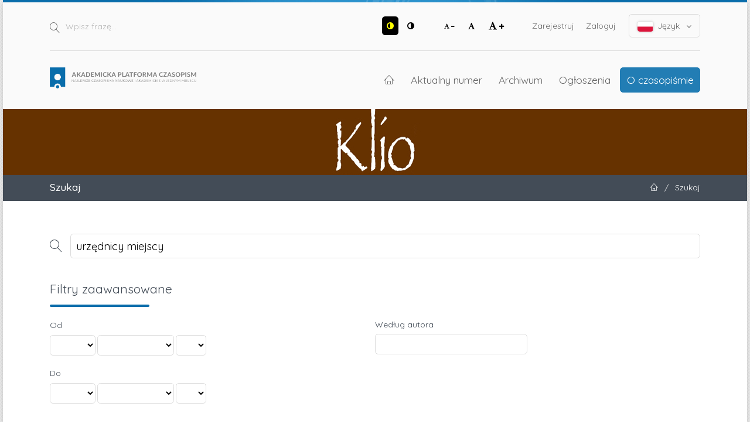

--- FILE ---
content_type: text/html; charset=utf-8
request_url: https://apcz.umk.pl/KLIO/search?query=urz%C4%99dnicy%20miejscy
body_size: 5963
content:
<!DOCTYPE html>
<html lang="pl-PL" xml:lang="pl-PL">
<head>
	<meta charset="utf-8">
	<meta name="viewport" content="width=device-width, initial-scale=1.0">
	<title>
		Szukaj
							| Klio - Czasopismo Poświęcone Dziejom Polski i Powszechnym
			</title>

	
<link rel="preconnect" href="https://fonts.gstatic.com">
<link href="https://fonts.googleapis.com/css2?family=Quicksand:wght@400..700&display=swap" rel="stylesheet"> 
<meta name="generator" content="Open Journal Systems 3.3.0.19">
<link rel="alternate" type="application/atom+xml" href="https://apcz.umk.pl/KLIO/gateway/plugin/AnnouncementFeedGatewayPlugin/atom">
<link rel="alternate" type="application/rdf+xml" href="https://apcz.umk.pl/KLIO/gateway/plugin/AnnouncementFeedGatewayPlugin/rss">
<link rel="alternate" type="application/rss+xml" href="https://apcz.umk.pl/KLIO/gateway/plugin/AnnouncementFeedGatewayPlugin/rss2">
	<link rel="stylesheet" href="https://apcz.umk.pl/KLIO/$$$call$$$/page/page/css?name=stylesheet" type="text/css" /><link rel="stylesheet" href="https://apcz.umk.pl/lib/pkp/styles/fontawesome/fontawesome.css?v=3.3.0.19" type="text/css" /><link rel="stylesheet" href="https://apcz.umk.pl/plugins/themes/netCreateBTheme/assets/vendor/bootstrap-4.6.0/bootstrap.min.css?v=3.3.0.19" type="text/css" /><link rel="stylesheet" href="https://apcz.umk.pl/plugins/themes/netCreateBTheme/assets/vendor/linearicons-free-v1.0.0/style.min.css?v=3.3.0.19" type="text/css" /><link rel="stylesheet" href="https://apcz.umk.pl/plugins/themes/netCreateBTheme/assets/css/theme.css?v=3.3.0.19" type="text/css" /><link rel="stylesheet" href="https://apcz.umk.pl/plugins/themes/netCreateJournalBTheme/assets/css/theme.css?v=3.3.0.19" type="text/css" /><style type="text/css">#headerImage { display: block; background-color: #663200; }</style><style type="text/css">#headerImage { display: block; background-image: url("https://apcz.umk.pl/public/journals/44/pageHeaderLogoImage_pl_PL.jpg"); }</style><link rel="stylesheet" href="https://apcz.umk.pl/plugins/generic/citations/css/citations.css?v=3.3.0.19" type="text/css" /><link rel="stylesheet" href="https://apcz.umk.pl/plugins/generic/orcidProfile/css/orcidProfile.css?v=3.3.0.19" type="text/css" />
</head>
<body class="d-flex flex-column pkp_page_search pkp_op_index has_site_logo" dir="ltr">

    <div class="flex-shrink-0 flex-grow-1 d-flex flex-column pkp_structure_page" id="container">

                
<nav class="sr-only-nav" aria-label="Skocz do treści">
    <a class="sr-only sr-only-focusable" href="#pkp_content_main">Przejdź do sekcji głównej</a>
    <a class="sr-only sr-only-focusable" href="#navbar">Przejdź do głównego menu</a>
        <a class="sr-only sr-only-focusable" href="#pkp_content_footer">Przejdź do stopki</a>
</nav>

        <header class="container" id="headerDefault" role="banner">
            <div class="row">
                <div class="col-12">
                    <div class="d-flex justify-content-between top-menu">

                        <div id="topSearch">
                            <form method="post" action="https://apcz.umk.pl/KLIO/search/search" role="search">
                                <label for="topSearch_query" class="sr-only">Wpisz frazę</label>
                                <button type="submit" class="button">
                                    <i class="lnr lnr-magnifier"></i>
                                    <span class="sr-only">Szukaj</span>
                                </button>
                                <input type="text" onclick="this.value = '';" name="query" id="topSearch_query" size="15" maxlength="255" required placeholder="Wpisz frazę..." class="field" />
                            </form>
                        </div>

                        <div id="topMenuWrapper" class="d-sm-flex">
                            <ul class="pkp_nav_list accessibility-menu" id="topMenuAccesibility">
                                <li class="style">
                                    <button type="button" class="style_contrast" title="##plugins.themes.netCreateBTheme.menu.accessibility.style.contrast##">
                                        <i class="fa fa-adjust"></i>
                                    </button>
                                    <button type="button" class="style_normal" title="##plugins.themes.netCreateBTheme.menu.accessibility.style.normal##">
                                        <i class="fa fa-adjust"></i>
                                    </button>
                                </li>
                                <li class="font-size">
                                    <button type="button" class="font-size_decrease" title="Zmniejsz rozmiar czcionki">
                                        <i class="fa fa-font"></i>
                                        <i class="fa fa-minus"></i>
                                    </button>
                                    <button type="button" class="font-size_normal" title="Ustaw normalny rozmiar czcionki">
                                        <i class="fa fa-font"></i>
                                    </button>
                                    <button type="button" class="font-size_increase" title="Powiększ rozmiar czcionki">
                                        <i class="fa fa-font"></i>
                                        <i class="fa fa-plus"></i>
                                    </button>
                                </li>
                            </ul>
                            <div class="d-none d-sm-flex">
                                	<ul id="" class=" pkp_nav_list">
						

								<li class="">
				<a href="https://apcz.umk.pl/KLIO/user/register">
					Zarejestruj
				</a>
							</li>
								<li class="">
				<a href="https://apcz.umk.pl/KLIO/login">
					Zaloguj
				</a>
							</li>
									
						
	</ul>

                                                                    <ul class="pkp_nav_list language-menu">
                                        <li>
                                            <a href="https://apcz.umk.pl/KLIO/index#language-dropdown">
                                                <i class="ico-locale ico-locale-pl_PL"></i>
                                                Język
                                                <i class="fa fa-angle-down dropdown-ico"></i>
                                            </a>
                                            <ul id="language-dropdown">
                                                                                                    <li class="" lang="cs-CZ">
                                                        <a href="https://apcz.umk.pl/KLIO/user/setLocale/cs_CZ?source=%2FKLIO%2Fsearch%3Fquery%3Durz%25C4%2599dnicy%2520miejscy">
                                                            <i class="ico-locale ico-locale-cs_CZ"></i>
                                                            Čeština
                                                        </a>
                                                    </li>
                                                                                                    <li class="" lang="de-DE">
                                                        <a href="https://apcz.umk.pl/KLIO/user/setLocale/de_DE?source=%2FKLIO%2Fsearch%3Fquery%3Durz%25C4%2599dnicy%2520miejscy">
                                                            <i class="ico-locale ico-locale-de_DE"></i>
                                                            Deutsch
                                                        </a>
                                                    </li>
                                                                                                    <li class="" lang="en-US">
                                                        <a href="https://apcz.umk.pl/KLIO/user/setLocale/en_US?source=%2FKLIO%2Fsearch%3Fquery%3Durz%25C4%2599dnicy%2520miejscy">
                                                            <i class="ico-locale ico-locale-en_US"></i>
                                                            English
                                                        </a>
                                                    </li>
                                                                                                    <li class="" lang="fr-FR">
                                                        <a href="https://apcz.umk.pl/KLIO/user/setLocale/fr_FR?source=%2FKLIO%2Fsearch%3Fquery%3Durz%25C4%2599dnicy%2520miejscy">
                                                            <i class="ico-locale ico-locale-fr_FR"></i>
                                                            Français (France)
                                                        </a>
                                                    </li>
                                                                                                    <li class=" current" lang="pl-PL">
                                                        <a href="https://apcz.umk.pl/KLIO/user/setLocale/pl_PL?source=%2FKLIO%2Fsearch%3Fquery%3Durz%25C4%2599dnicy%2520miejscy">
                                                            <i class="ico-locale ico-locale-pl_PL"></i>
                                                            Język Polski
                                                        </a>
                                                    </li>
                                                                                            </ul>
                                        </li>
                                    </ul>
                                                            </div>
                        </div>

                    </div>
                    <div class="d-flex justify-content-between align-items-center align-items-lg-stretch main-menu">

                        <a href="https://apcz.umk.pl/" title="Strona domowa" class="logo"></a>

                                                <nav id="navbar">
    <div id="navbarToggleWrapper">
        <div class="container-fluid">
            <ul class="menu">
                <li>
                    <a href="" type="button" id="navbarToggle">
                        <span>
                            <span></span>
                            <span></span>
                            <span></span>
                            <span></span>
                        </span>
                        <b>Menu</b>
                    </a>
                </li>
            </ul>
        </div>
    </div>
    <div id="navbarMenuWrapper">
        <div class="container-md d-flex flex-column flex-sm-row justify-content-center justify-content-sm-end align-items-center align-content-lg-start">
                        	<ul id="navbarMenu" class="pkp_navigation_main longmenu pkp_nav_list">
						<li class="home-link">
        <a href="https://apcz.umk.pl/KLIO" title="Strona domowa" class="homelink">
        <i class="lnr lnr-home"></i>
        <span class="sr-only">Strona domowa</span>
    </a>
</li>

								<li class="primary">
				<a href="https://apcz.umk.pl/KLIO/issue/current">
					Aktualny numer
				</a>
							</li>
								<li class="primary">
				<a href="https://apcz.umk.pl/KLIO/issue/archive">
					Archiwum
				</a>
							</li>
								<li class="primary">
				<a href="https://apcz.umk.pl/KLIO/announcement">
					Ogłoszenia
				</a>
							</li>
								<li class="primary">
				<a href="https://apcz.umk.pl/KLIO/about">
					O czasopiśmie
				</a>
									<ul>
																					<li class="primary">
									<a href="https://apcz.umk.pl/KLIO/about">
										O czasopiśmie
									</a>
								</li>
																												<li class="primary">
									<a href="https://apcz.umk.pl/KLIO/about/submissions">
										Przesyłanie tekstów
									</a>
								</li>
																												<li class="primary">
									<a href="https://apcz.umk.pl/KLIO/about/editorialTeam">
										Zespół redakcyjny
									</a>
								</li>
																												<li class="primary">
									<a href="https://apcz.umk.pl/KLIO/about/privacy">
										Polityka prywatności
									</a>
								</li>
																												<li class="primary">
									<a href="https://apcz.umk.pl/KLIO/about/contact">
										Kontakt
									</a>
								</li>
																		</ul>
							</li>
		
						
	</ul>

        </div>
        <div id="navbarMenuAdditionalWrapperLower">
            <div class="container-fluid">
                	<ul id="apczMenuList" class="pkp_navigation_user pkp_nav_list">
						

								<li class="profile">
				<a href="https://apcz.umk.pl/KLIO/user/register">
					Zarejestruj
				</a>
							</li>
								<li class="profile">
				<a href="https://apcz.umk.pl/KLIO/login">
					Zaloguj
				</a>
							</li>
									
						
	</ul>

                                    <ul class="pkp_navigation_language pkp_nav_list">
                        <li class="language-title">
                            <div class="mt-4">Język:</div>
                        </li>
                                                    <li class="profile locale_cs_CZ" lang="cs-CZ">
                                <a href="https://apcz.umk.pl/KLIO/user/setLocale/cs_CZ?source=%2FKLIO%2Fsearch%3Fquery%3Durz%25C4%2599dnicy%2520miejscy">
                                    <i class="ico-locale ico-locale-cs_CZ"></i>
                                    Čeština
                                </a>
                            </li>
                                                    <li class="profile locale_de_DE" lang="de-DE">
                                <a href="https://apcz.umk.pl/KLIO/user/setLocale/de_DE?source=%2FKLIO%2Fsearch%3Fquery%3Durz%25C4%2599dnicy%2520miejscy">
                                    <i class="ico-locale ico-locale-de_DE"></i>
                                    Deutsch
                                </a>
                            </li>
                                                    <li class="profile locale_en_US" lang="en-US">
                                <a href="https://apcz.umk.pl/KLIO/user/setLocale/en_US?source=%2FKLIO%2Fsearch%3Fquery%3Durz%25C4%2599dnicy%2520miejscy">
                                    <i class="ico-locale ico-locale-en_US"></i>
                                    English
                                </a>
                            </li>
                                                    <li class="profile locale_fr_FR" lang="fr-FR">
                                <a href="https://apcz.umk.pl/KLIO/user/setLocale/fr_FR?source=%2FKLIO%2Fsearch%3Fquery%3Durz%25C4%2599dnicy%2520miejscy">
                                    <i class="ico-locale ico-locale-fr_FR"></i>
                                    Français (France)
                                </a>
                            </li>
                                                    <li class="profile locale_pl_PL current" lang="pl-PL">
                                <a href="https://apcz.umk.pl/KLIO/user/setLocale/pl_PL?source=%2FKLIO%2Fsearch%3Fquery%3Durz%25C4%2599dnicy%2520miejscy">
                                    <i class="ico-locale ico-locale-pl_PL"></i>
                                    Język Polski
                                </a>
                            </li>
                                            </ul>
                            </div>
        </div>
    </div>
</nav>
                    </div>
                </div>
            </div>
        </header>

                                    <a href="https://apcz.umk.pl/KLIO/index" title="Strona domowa" id="headerImage">
                    <h1 class="sr-only">Klio - Czasopismo Poświęcone Dziejom Polski i Powszechnym</h1>
                </a>
                    
                
                                                                                                                                            <div class="breadcrumbs-main" role="navigation">
                    <div class="container">
                        <div class="row">
                                                        <div class="col-12 col-md-6 order-2 order-md-1">
                                <div class="h5 m-0 text-center text-md-left">
                                    Szukaj
                                </div>
                            </div>
                                                                                    <div class="col-12 col-md-6 pb-4 pb-md-0 order-1 order-md-2">
                                <div class="m-0 text-center text-md-right">
                                    <ul>
                                                                                    <li>
                                                <a href="https://apcz.umk.pl/KLIO/index">
                                                    <i class="lnr lnr-home"></i>
                                                    <span class="sr-only">Strona domowa</span>
                                                </a>
                                            </li>
                                                                                        <li class="sep">/</li>
                                            <li>
                                                Szukaj
                                            </li>
                                                                            </ul>
                                </div>
                            </div>
                                                    </div>
                    </div>
                </div>
                    
        <main role="main">

                        <div id="body" class="flex-shrink-0 flex-grow-1  breadcrumbs-main-visible">
                <div class="container py-5">
                    <div class="row">
                        <div class="col">
                            <div id="pkp_content_main"></div>
            
	
<div class="page page_search">

	<nav class="cmp_breadcrumbs" role="navigation" aria-label="Jesteś tutaj:">
	<ol>
		<li>
			<a href="https://apcz.umk.pl/KLIO/index">
				Strona domowa
			</a>
			<span class="separator">/</span>
		</li>
		<li class="current">
			<span aria-current="page">
									Szukaj
							</span>
		</li>
	</ol>
</nav>

	<h1>
		Szukaj
	</h1>

			
	<form class="cmp_form" method="get" action="https://apcz.umk.pl/KLIO/search/index">
		
				<div class="search_input">
			<label class="pkp_screen_reader" for="query">
				Wyszukaj w artykułach
			</label>
			
				<input type="text" id="query" name="query" value="urzędnicy miejscy" class="query" placeholder="Szukaj">
			
		</div>

		<fieldset class="search_advanced">
			<legend>
				Filtry zaawansowane
			</legend>
			<div class="date_range">
				<div class="from">
										<fieldset><legend>Od</legend><label for="dateFromYear">Rok</label><select id="dateFromYear" name="dateFromYear"><option></option><option value="2011">2011</option><option value="2012">2012</option><option value="2013">2013</option><option value="2014">2014</option><option value="2015">2015</option><option value="2016">2016</option><option value="2017">2017</option><option value="2018">2018</option><option value="2019">2019</option><option value="2020">2020</option><option value="2021">2021</option><option value="2022">2022</option><option value="2023">2023</option><option value="2024">2024</option><option value="2025">2025</option></select><label for="dateFromMonth">Miesiąc</label><select id="dateFromMonth" name="dateFromMonth"><option></option><option value="1">stycznia</option><option value="2">lutego</option><option value="3">marca</option><option value="4">kwietnia</option><option value="5">maja</option><option value="6">czerwca</option><option value="7">lipca</option><option value="8">sierpnia</option><option value="9">września</option><option value="10">października</option><option value="11">listopada</option><option value="12">grudnia</option></select><label for="dateFromDay">Dzień</label><select id="dateFromDay" name="dateFromDay"><option></option><option value="1">1</option><option value="2">2</option><option value="3">3</option><option value="4">4</option><option value="5">5</option><option value="6">6</option><option value="7">7</option><option value="8">8</option><option value="9">9</option><option value="10">10</option><option value="11">11</option><option value="12">12</option><option value="13">13</option><option value="14">14</option><option value="15">15</option><option value="16">16</option><option value="17">17</option><option value="18">18</option><option value="19">19</option><option value="20">20</option><option value="21">21</option><option value="22">22</option><option value="23">23</option><option value="24">24</option><option value="25">25</option><option value="26">26</option><option value="27">27</option><option value="28">28</option><option value="29">29</option><option value="30">30</option><option value="31">31</option></select></fieldset>
				</div>
				<div class="to">
										<fieldset><legend>Do</legend><label for="dateToYear">Rok</label><select id="dateToYear" name="dateToYear"><option></option><option value="2011">2011</option><option value="2012">2012</option><option value="2013">2013</option><option value="2014">2014</option><option value="2015">2015</option><option value="2016">2016</option><option value="2017">2017</option><option value="2018">2018</option><option value="2019">2019</option><option value="2020">2020</option><option value="2021">2021</option><option value="2022">2022</option><option value="2023">2023</option><option value="2024">2024</option><option value="2025">2025</option></select><label for="dateToMonth">Miesiąc</label><select id="dateToMonth" name="dateToMonth"><option></option><option value="1">stycznia</option><option value="2">lutego</option><option value="3">marca</option><option value="4">kwietnia</option><option value="5">maja</option><option value="6">czerwca</option><option value="7">lipca</option><option value="8">sierpnia</option><option value="9">września</option><option value="10">października</option><option value="11">listopada</option><option value="12">grudnia</option></select><label for="dateToDay">Dzień</label><select id="dateToDay" name="dateToDay"><option></option><option value="1">1</option><option value="2">2</option><option value="3">3</option><option value="4">4</option><option value="5">5</option><option value="6">6</option><option value="7">7</option><option value="8">8</option><option value="9">9</option><option value="10">10</option><option value="11">11</option><option value="12">12</option><option value="13">13</option><option value="14">14</option><option value="15">15</option><option value="16">16</option><option value="17">17</option><option value="18">18</option><option value="19">19</option><option value="20">20</option><option value="21">21</option><option value="22">22</option><option value="23">23</option><option value="24">24</option><option value="25">25</option><option value="26">26</option><option value="27">27</option><option value="28">28</option><option value="29">29</option><option value="30">30</option><option value="31">31</option></select></fieldset>
				</div>
			</div>
			<div class="author">
				<label class="label" for="authors">
					Według autora
				</label>
				
					<input type="text" id="authors" name="authors" value="">
				
			</div>
			
		</fieldset>

		<div class="submit">
			<button class="submit" type="submit">Szukaj</button>
		</div>
	</form>

	

	<h2 class="pkp_screen_reader">Wyniki wyszukiwania</h2>

						<div class="pkp_screen_reader" role="status">
							Znaleziono jeden element.
					</div>
	
		<ul class="search_results">
					<li>
				
	
<div class="obj_article_summary row">
	<div class="col-12">
		<div class="obj_article_summary_inner">
			<div class="row">

				
								<div class="col-12 col-sm article-summary-details pt-3 pt-sm-0">
					<div class="title">
						<a class="text-reset" id="article-18859" href="https://apcz.umk.pl/KLIO/article/view/KLIO.2019.019">
							Mateusz Wyżga, Urzędnicy miejscy Bochni do 1772 roku, Spisy urzędników miejskich z obszaru dawnej Rzeczpospolitej, Śląska i Pomorza Zachodniego, t. 3: Małopolska, z. 4 Bochnia, Toruń 2018, ss. 242
													</a>
					</div>

										<div class="meta">
												<div class="authors">
															<span class="lnr lnr-user mr-1"></span>
														Marcin Frąś
						</div>
						
																			<div class="pages">
								<span class="lnr lnr-bookmark mr-1"></span> 183-190
							</div>
						
													<div class="published">
								2019-06-20
							</div>
						
					</div>
					
									</div>

				

			</div>
		</div>
	</div>
</div>
			</li>
			</ul>

				<div class="cmp_pagination">
			1 - 1 z 1 elementów
			
		</div>
	
		
</div><!-- .page -->

                        </div><!-- .col -->

                                                
                    </div><!-- .row -->
                </div><!-- .container -->

                <!-- Separator -->
                <div class="py-4"></div>
            </div><!-- #body -->

        </main>


        <footer class="mt-auto pkp_structure_footer_wrapper" role="contentinfo">
            <div id="pkp_content_footer"></div>

            <div class="container pt-3" id="footerOjs">

    <a href="#container" class="btn-top">
        <i class="fa fa-angle-up"></i>
        <span class="sr-only">W górę</span>
    </a>

    <div class="row">
        <div class="col py-5">

            <div class="row mb-5 pkp_footer_logo">
                <div class="col-12 col-sm-6 col-md-3">
                    <img src="https://apcz.umk.pl/plugins/themes/netCreateBTheme/assets/images/theme/logo.png" alt="" height="30">
                </div>
            </div>

            <div class="row">
                <div class="col-12 col-sm-6 col-md-3 text-center">
                                            <p class="h4">Akademicka Platforma Czasopism</p>
                                        <p>Najlepsze czasopisma naukowe i akademickie w jednym miejscu</p>
                    <p><a href="https://apcz.umk.pl/">apcz.umk.pl</a></p>
                </div>
                                <div class="col-12 col-sm-6 col-md-9 footer-partners mt-5 mt-sm-0">
                    <div class="pl-4">
                                                    <p class="h4 mb-4">Partnerzy platformy czasopism</p>
                        
                        

                        <div class="row row-cols-1 row-cols-sm-2 row-cols-md-3">
                            <div class="col">
                                <ul class="mb-0">
                                                                                                                                                            <li>
                                        <a href="https://apcz.umk.pl/index/partners/view/1" class="">
                                             Akademia Ignatianum w Krakowie
                                        </a>
                                    </li>
                                                                                                                                <li>
                                        <a href="https://apcz.umk.pl/index/partners/view/2" class="">
                                             Akademickie Towarzystwo Andragogiczne
                                        </a>
                                    </li>
                                                                                                                                <li>
                                        <a href="https://apcz.umk.pl/index/partners/view/3" class="">
                                             Fundacja Copernicus na rzecz Rozwoju Badań Naukowych
                                        </a>
                                    </li>
                                                                                                                                <li>
                                        <a href="https://apcz.umk.pl/index/partners/view/4" class="">
                                            Instytut Historii im. Tadeusza Manteuffla Polskiej Akademii Nauk
                                        </a>
                                    </li>
                                                                                                                                <li>
                                        <a href="https://apcz.umk.pl/index/partners/view/5" class="">
                                             Instytut Kultur Śródziemnomorskich i Orientalnych PAN
                                        </a>
                                    </li>
                                                                                                                                <li>
                                        <a href="https://apcz.umk.pl/index/partners/view/23" class="">
                                            Instytut Tomistyczny
                                        </a>
                                    </li>
                                                                                                                                <li>
                                        <a href="https://apcz.umk.pl/index/partners/view/6" class="">
                                             Karmelitański Instytut Duchowości w Krakowie
                                        </a>
                                    </li>
                                                                                                                                <li>
                                        <a href="https://apcz.umk.pl/index/partners/view/20" class="">
                                            Ministerstwo Kultury i Dziedzictwa Narodowego
                                        </a>
                                    </li>
                                                                                                                                    </ul>
                                    </div>
                                    <div class="col">
                                        <ul class="mb-0">
                                                                    <li>
                                        <a href="https://apcz.umk.pl/index/partners/view/7" class="">
                                            Państwowa Akademia Nauk Stosowanych w Krośnie
                                        </a>
                                    </li>
                                                                                                                                <li>
                                        <a href="https://apcz.umk.pl/index/partners/view/18" class="">
                                            Państwowa Akademia Nauk Stosowanych we Włocławku
                                        </a>
                                    </li>
                                                                                                                                <li>
                                        <a href="https://apcz.umk.pl/index/partners/view/8" class="">
                                             Państwowa Wyższa Szkoła Zawodowa im. Stanisława Pigonia w Krośnie
                                        </a>
                                    </li>
                                                                                                                                <li>
                                        <a href="https://apcz.umk.pl/index/partners/view/22" class="">
                                            Polska Fundacja Przemysłu Kosmicznego
                                        </a>
                                    </li>
                                                                                                                                <li>
                                        <a href="https://apcz.umk.pl/index/partners/view/9" class="">
                                             Polskie Towarzystwo Ekonomiczne
                                        </a>
                                    </li>
                                                                                                                                <li>
                                        <a href="https://apcz.umk.pl/index/partners/view/10" class="">
                                             Polskie Towarzystwo Ludoznawcze
                                        </a>
                                    </li>
                                                                                                                                <li>
                                        <a href="https://apcz.umk.pl/index/partners/view/11" class="">
                                             Towarzystwo Miłośników Torunia
                                        </a>
                                    </li>
                                                                                                                                <li>
                                        <a href="https://apcz.umk.pl/index/partners/view/12" class="">
                                             Towarzystwo Naukowe w Toruniu
                                        </a>
                                    </li>
                                                                                                                                <li>
                                        <a href="https://apcz.umk.pl/index/partners/view/13" class="">
                                             Uniwersytet im. Adama Mickiewicza w Poznaniu
                                        </a>
                                    </li>
                                                                                                                                    </ul>
                                    </div>
                                    <div class="col">
                                        <ul class="mb-0">
                                                                    <li>
                                        <a href="https://apcz.umk.pl/index/partners/view/21" class="">
                                            Uniwersytet Komisji Edukacji Narodowej w Krakowie
                                        </a>
                                    </li>
                                                                                                                                <li>
                                        <a href="https://apcz.umk.pl/index/partners/view/14" class="">
                                             Uniwersytet Mikołaja Kopernika
                                        </a>
                                    </li>
                                                                                                                                <li>
                                        <a href="https://apcz.umk.pl/index/partners/view/19" class="">
                                            Uniwersytet w Białymstoku
                                        </a>
                                    </li>
                                                                                                                                <li>
                                        <a href="https://apcz.umk.pl/index/partners/view/15" class="">
                                             Uniwersytet Warszawski
                                        </a>
                                    </li>
                                                                                                                                <li>
                                        <a href="https://apcz.umk.pl/index/partners/view/16" class="">
                                             Wojewódzka Biblioteka Publiczna - Książnica Kopernikańska
                                        </a>
                                    </li>
                                                                                                                                <li>
                                        <a href="https://apcz.umk.pl/index/partners/view/17" class="">
                                             Wyższe Seminarium Duchowne w Pelplinie / Wydawnictwo Diecezjalne „Bernardinum" w Pelplinie
                                        </a>
                                    </li>
                                                            </ul>
                            </div>
                        </div>
                    </div>
                </div>
                            </div>

            
            <div class="row mt-5 pkp_footer_eu">
                <div class="col-12 col-sm-12 col-md-8 offset-md-2">
                    <img src="https://apcz.umk.pl/plugins/themes/netCreateBTheme/assets/images/theme/finansowane-z-ue.png" alt="" height="177">
                </div>
            </div>

        </div>
    </div>
</div>

<div class="container" id="footerOjs2">
    <div class="row">
        <div class="col text-center pb-3">
            <hr>
            &copy; 2021- Uniwersytet Mikołaja Kopernika w Toruniu
            <span class="sep px-0 px-sm-2 d-block d-sm-inline"><span class="d-none d-sm-inline"></span></span>
            <a href="https://apcz.umk.pl/index/accessibility-statement">Deklaracja dostępności</a>
            <span class="sep px-0 px-sm-2 d-block d-sm-inline"><span class="d-none d-sm-inline"></span></span>
            <a href="https://wydawnictwo.umk.pl" target="_blank">Sklep wydawnictwa</a>
        </div>
    </div>
</div>


            
        </footer><!-- footer.pkp_structure_footer_wrapper -->

    </div><!-- div.pkp_structure_page -->


    <script src="https://apcz.umk.pl/lib/pkp/lib/vendor/components/jquery/jquery.min.js?v=3.3.0.19" type="text/javascript"></script><script src="https://apcz.umk.pl/lib/pkp/lib/vendor/components/jqueryui/jquery-ui.min.js?v=3.3.0.19" type="text/javascript"></script><script src="https://apcz.umk.pl/plugins/themes/default/js/main.js?v=3.3.0.19" type="text/javascript"></script><script src="https://apcz.umk.pl/plugins/themes/netCreateBTheme/assets/vendor/bootstrap-4.6.0/bootstrap.bundle.min.js?v=3.3.0.19" type="text/javascript"></script><script src="https://apcz.umk.pl/plugins/themes/netCreateBTheme/assets/vendor/js-cookie-3.0.1/js.cookie.min.js?v=3.3.0.19" type="text/javascript"></script><script src="https://apcz.umk.pl/plugins/themes/netCreateBTheme/assets/js/theme.js?v=3.3.0.19" type="text/javascript"></script>

    
</body>
</html>


--- FILE ---
content_type: text/css
request_url: https://apcz.umk.pl/plugins/themes/netCreateJournalBTheme/assets/css/theme.css?v=3.3.0.19
body_size: 6088
content:
.obj_grey_link {
  border-color: #707070;
  background: #707070;
  color: white;
  transition: all 0.25s ease-in-out;
  border-radius: 0.375rem;
  box-shadow: none;
}
.obj_grey_link:hover,
.obj_grey_link:focus {
  border-color: #606060;
  background: #606060;
  color: white;
  text-decoration: none;
}
.obj_blue_link {
  border-color: #096DAB;
  background: #096DAB;
  color: white;
  transition: all 0.25s ease-in-out;
  border-radius: 0.375rem;
  box-shadow: none;
}
.obj_blue_link:hover,
.obj_blue_link:focus {
  border-color: #094D78;
  background: #094D78;
  color: white;
  text-decoration: none;
}
.obj_dark_link {
  border-width: 0;
  background: transparent;
  color: #333;
  transition: all 0.25s ease-in-out;
  box-shadow: none;
  padding: 0;
}
.obj_dark_link:hover,
.obj_dark_link:focus {
  border-width: 0;
  color: #094D78;
  background: transparent;
  text-decoration: none;
}
.page,
.page .description {
  font-size: 1.125rem;
  line-height: normal;
}
.page.page_announcements > p,
.page.page_about > p,
.page.page_editorial_team > p,
.page.page_privacy > p,
.page.page_contact > .contact_section {
  margin-top: 2rem;
}
.page.page_submissions > h1 + .cmp_notification,
.page.page_submissions > .section_policy,
.page.page_submissions > .privacy_statement {
  margin-top: 1rem;
}
.page.page_information .description,
.page.page_message .description,
.page.page_announcement .description {
  margin-top: 1rem;
  margin-bottom: 1rem;
}
.page.page_information .description,
.page.page_announcement .description,
.page.page_message .description {
  font-size: inherit;
}
.page.page_search .cmp_form {
  margin-top: 1rem;
}
.page.page_search .cmp_form .search_input {
  margin-bottom: 2rem;
}
.page.page_information h1,
.page.page_message h1,
.page.page_submissions h1,
.page.page_about h1,
.page.page_editorial_team h1,
.page.page_contact h1,
.page.page_information h2,
.page.page_message h2,
.page.page_submissions h2,
.page.page_about h2,
.page.page_editorial_team h2,
.page.page_contact h2,
.page.page_information h3,
.page.page_message h3,
.page.page_submissions h3,
.page.page_about h3,
.page.page_editorial_team h3,
.page.page_contact h3,
.page.page_information h4,
.page.page_message h4,
.page.page_submissions h4,
.page.page_about h4,
.page.page_editorial_team h4,
.page.page_contact h4,
.page.page_information h5,
.page.page_message h5,
.page.page_submissions h5,
.page.page_about h5,
.page.page_editorial_team h5,
.page.page_contact h5,
.page.page_information h6,
.page.page_message h6,
.page.page_submissions h6,
.page.page_about h6,
.page.page_editorial_team h6,
.page.page_contact h6,
.page.page_information .h1,
.page.page_message .h1,
.page.page_submissions .h1,
.page.page_about .h1,
.page.page_editorial_team .h1,
.page.page_contact .h1,
.page.page_information .h2,
.page.page_message .h2,
.page.page_submissions .h2,
.page.page_about .h2,
.page.page_editorial_team .h2,
.page.page_contact .h2,
.page.page_information .h3,
.page.page_message .h3,
.page.page_submissions .h3,
.page.page_about .h3,
.page.page_editorial_team .h3,
.page.page_contact .h3,
.page.page_information .h4,
.page.page_message .h4,
.page.page_submissions .h4,
.page.page_about .h4,
.page.page_editorial_team .h4,
.page.page_contact .h4,
.page.page_information .h5,
.page.page_message .h5,
.page.page_submissions .h5,
.page.page_about .h5,
.page.page_editorial_team .h5,
.page.page_contact .h5,
.page.page_information .h6,
.page.page_message .h6,
.page.page_submissions .h6,
.page.page_about .h6,
.page.page_editorial_team .h6,
.page.page_contact .h6 {
  font-weight: normal;
  border-bottom: 1px solid #DDD;
  padding-bottom: 0.75rem;
  margin-top: 2rem;
  margin-bottom: 0.75rem;
}
.page.page_information h1:first-child,
.page.page_message h1:first-child,
.page.page_submissions h1:first-child,
.page.page_about h1:first-child,
.page.page_editorial_team h1:first-child,
.page.page_contact h1:first-child,
.page.page_information h2:first-child,
.page.page_message h2:first-child,
.page.page_submissions h2:first-child,
.page.page_about h2:first-child,
.page.page_editorial_team h2:first-child,
.page.page_contact h2:first-child,
.page.page_information h3:first-child,
.page.page_message h3:first-child,
.page.page_submissions h3:first-child,
.page.page_about h3:first-child,
.page.page_editorial_team h3:first-child,
.page.page_contact h3:first-child,
.page.page_information h4:first-child,
.page.page_message h4:first-child,
.page.page_submissions h4:first-child,
.page.page_about h4:first-child,
.page.page_editorial_team h4:first-child,
.page.page_contact h4:first-child,
.page.page_information h5:first-child,
.page.page_message h5:first-child,
.page.page_submissions h5:first-child,
.page.page_about h5:first-child,
.page.page_editorial_team h5:first-child,
.page.page_contact h5:first-child,
.page.page_information h6:first-child,
.page.page_message h6:first-child,
.page.page_submissions h6:first-child,
.page.page_about h6:first-child,
.page.page_editorial_team h6:first-child,
.page.page_contact h6:first-child,
.page.page_information .h1:first-child,
.page.page_message .h1:first-child,
.page.page_submissions .h1:first-child,
.page.page_about .h1:first-child,
.page.page_editorial_team .h1:first-child,
.page.page_contact .h1:first-child,
.page.page_information .h2:first-child,
.page.page_message .h2:first-child,
.page.page_submissions .h2:first-child,
.page.page_about .h2:first-child,
.page.page_editorial_team .h2:first-child,
.page.page_contact .h2:first-child,
.page.page_information .h3:first-child,
.page.page_message .h3:first-child,
.page.page_submissions .h3:first-child,
.page.page_about .h3:first-child,
.page.page_editorial_team .h3:first-child,
.page.page_contact .h3:first-child,
.page.page_information .h4:first-child,
.page.page_message .h4:first-child,
.page.page_submissions .h4:first-child,
.page.page_about .h4:first-child,
.page.page_editorial_team .h4:first-child,
.page.page_contact .h4:first-child,
.page.page_information .h5:first-child,
.page.page_message .h5:first-child,
.page.page_submissions .h5:first-child,
.page.page_about .h5:first-child,
.page.page_editorial_team .h5:first-child,
.page.page_contact .h5:first-child,
.page.page_information .h6:first-child,
.page.page_message .h6:first-child,
.page.page_submissions .h6:first-child,
.page.page_about .h6:first-child,
.page.page_editorial_team .h6:first-child,
.page.page_contact .h6:first-child {
  margin-top: 0;
}
h1 + h1,
h2 + h1,
h3 + h1,
h4 + h1,
h5 + h1,
h6 + h1,
.h1 + h1,
.h2 + h1,
.h3 + h1,
.h4 + h1,
.h5 + h1,
.h6 + h1,
h1 + h2,
h2 + h2,
h3 + h2,
h4 + h2,
h5 + h2,
h6 + h2,
.h1 + h2,
.h2 + h2,
.h3 + h2,
.h4 + h2,
.h5 + h2,
.h6 + h2,
h1 + h3,
h2 + h3,
h3 + h3,
h4 + h3,
h5 + h3,
h6 + h3,
.h1 + h3,
.h2 + h3,
.h3 + h3,
.h4 + h3,
.h5 + h3,
.h6 + h3,
h1 + h4,
h2 + h4,
h3 + h4,
h4 + h4,
h5 + h4,
h6 + h4,
.h1 + h4,
.h2 + h4,
.h3 + h4,
.h4 + h4,
.h5 + h4,
.h6 + h4,
h1 + h5,
h2 + h5,
h3 + h5,
h4 + h5,
h5 + h5,
h6 + h5,
.h1 + h5,
.h2 + h5,
.h3 + h5,
.h4 + h5,
.h5 + h5,
.h6 + h5,
h1 + h6,
h2 + h6,
h3 + h6,
h4 + h6,
h5 + h6,
h6 + h6,
.h1 + h6,
.h2 + h6,
.h3 + h6,
.h4 + h6,
.h5 + h6,
.h6 + h6,
h1 + .h1,
h2 + .h1,
h3 + .h1,
h4 + .h1,
h5 + .h1,
h6 + .h1,
.h1 + .h1,
.h2 + .h1,
.h3 + .h1,
.h4 + .h1,
.h5 + .h1,
.h6 + .h1,
h1 + .h2,
h2 + .h2,
h3 + .h2,
h4 + .h2,
h5 + .h2,
h6 + .h2,
.h1 + .h2,
.h2 + .h2,
.h3 + .h2,
.h4 + .h2,
.h5 + .h2,
.h6 + .h2,
h1 + .h3,
h2 + .h3,
h3 + .h3,
h4 + .h3,
h5 + .h3,
h6 + .h3,
.h1 + .h3,
.h2 + .h3,
.h3 + .h3,
.h4 + .h3,
.h5 + .h3,
.h6 + .h3,
h1 + .h4,
h2 + .h4,
h3 + .h4,
h4 + .h4,
h5 + .h4,
h6 + .h4,
.h1 + .h4,
.h2 + .h4,
.h3 + .h4,
.h4 + .h4,
.h5 + .h4,
.h6 + .h4,
h1 + .h5,
h2 + .h5,
h3 + .h5,
h4 + .h5,
h5 + .h5,
h6 + .h5,
.h1 + .h5,
.h2 + .h5,
.h3 + .h5,
.h4 + .h5,
.h5 + .h5,
.h6 + .h5,
h1 + .h6,
h2 + .h6,
h3 + .h6,
h4 + .h6,
h5 + .h6,
h6 + .h6,
.h1 + .h6,
.h2 + .h6,
.h3 + .h6,
.h4 + .h6,
.h5 + .h6,
.h6 + .h6 {
  margin-top: 0 !important;
}
.sparator {
  display: flex;
  align-items: center;
  justify-content: center;
}
@media (max-width: 991px) {
  h1,
  .h1 {
    font-size: 2.25rem;
  }
}
@media (max-width: 767px) {
  h1,
  .h1 {
    font-size: 2rem;
  }
}
@media (max-width: 575px) {
  h1,
  .h1 {
    font-size: 1.75rem;
  }
}
.cmp_notification {
  border-radius: 3px;
  border-left-width: 0.5rem;
  background: #EEEEEE;
  /* Permalink - use to edit and share this gradient: https://colorzilla.com/gradient-editor/#000000+0,000000+100&0.65+0,0+100;Neutral+Density */
  background: -moz-linear-gradient(left, #eeeeee 75%, rgba(238, 238, 238, 0) 100%);
  /* FF3.6-15 */
  background: -webkit-linear-gradient(left, #eeeeee 75%, rgba(238, 238, 238, 0) 100%);
  /* Chrome10-25,Safari5.1-6 */
  background: linear-gradient(to right, #eeeeee 75%, rgba(238, 238, 238, 0) 100%);
  /* W3C, IE10+, FF16+, Chrome26+, Opera12+, Safari7+ */
}
.cmp_button,
.cmp_form .buttons button,
.page_lost_password .buttons button,
.page_search .submit button,
.block_make_submission a {
  color: white;
  border: 1px solid #096DAB;
  box-shadow: none;
  background: #096DAB;
  font-size: 0.93rem;
  font-weight: normal;
}
.cmp_button:focus,
.cmp_form .buttons button:focus,
.page_lost_password .buttons button:focus,
.page_search .submit button:focus,
.block_make_submission a:focus,
.cmp_button:hover,
.cmp_form .buttons button:hover,
.page_lost_password .buttons button:hover,
.page_search .submit button:hover,
.block_make_submission a:hover {
  color: white;
  background: #094D78;
  border-color: #094D78;
}
.cmp_form .label {
  font-style: normal;
}
#headerImage {
  width: 100%;
  height: 113px;
  background-position: center;
  background-repeat: no-repeat;
  background-size: contain;
  background-color: transparent;
}
@media (max-width: 1270px) {
  #headerImage {
    height: 8.9vw;
  }
}
#headerImage h1 {
  color: black;
}
h1.h_with_underline,
h2.h_with_underline,
h3.h_with_underline,
h4.h_with_underline,
h5.h_with_underline,
h6.h_with_underline,
.h0.h_with_underline,
.h1.h_with_underline,
.h2.h_with_underline,
.h3.h_with_underline,
.h4.h_with_underline,
.h5.h_with_underline,
.h6.h_with_underline {
  font-weight: normal;
  position: relative;
  margin-bottom: 1.5rem;
  padding-bottom: 1.5rem;
}
h1.h_with_underline:after,
h2.h_with_underline:after,
h3.h_with_underline:after,
h4.h_with_underline:after,
h5.h_with_underline:after,
h6.h_with_underline:after,
.h0.h_with_underline:after,
.h1.h_with_underline:after,
.h2.h_with_underline:after,
.h3.h_with_underline:after,
.h4.h_with_underline:after,
.h5.h_with_underline:after,
.h6.h_with_underline:after {
  left: 0;
  bottom: 0;
  content: '';
  height: 4px;
  width: 170px;
  position: absolute;
  border-radius: 50px;
  background: #096DAB;
}
.cmp_button_wire {
  border-color: #096DAB;
  background: #096DAB;
  color: white;
  transition: all 0.25s ease-in-out;
  border-radius: 0.375rem;
  box-shadow: none;
}
.cmp_button_wire:hover,
.cmp_button_wire:focus {
  border-color: #094D78;
  background: #094D78;
  color: white;
  text-decoration: none;
}
.obj_galley_link {
  border-width: 0;
  background: transparent;
  color: #333;
  transition: all 0.25s ease-in-out;
  box-shadow: none;
  padding: 0;
}
.obj_galley_link:hover,
.obj_galley_link:focus {
  border-width: 0;
  color: #094D78;
  background: transparent;
  text-decoration: none;
}
.description + hr,
.galleys + hr {
  background: transparent !important;
}
#login-connect-orcid-button,
#connect-orcid-button {
  margin: 2rem auto;
  padding: 0.5rem 1rem;
  background: #d4e79f;
  color: #3d4c13;
  border-width: 0;
  box-shadow: none;
  transition: all 0.25s ease-in-out;
}
#login-connect-orcid-button:focus,
#connect-orcid-button:focus,
#login-connect-orcid-button:hover,
#connect-orcid-button:hover {
  background: #c2dd76;
  color: #262f0c;
}
.page.page_register #formErrors {
  flex-basis: 100%;
  margin-top: 0;
  margin-bottom: 2.5rem;
  border-radius: 0.375rem;
}
.page.page_register #formErrors .pkp_form_error {
  font-size: 1.25rem;
}
.page.page_register #formErrors .pkp_form_error + .pkp_form_error_list {
  margin-top: 0.75rem;
  font-size: 1rem;
}
.page.page_register .orcid-wrapper {
  flex-basis: 100%;
  text-align: center;
  margin-bottom: 5rem;
}
.page.page_register .orcid-wrapper #connect-orcid-button {
  margin-top: 0;
  margin-bottom: 1rem;
}
.page.page_register .orcid-wrapper #connect-orcid-button + a {
  color: #707070;
  text-decoration: none;
}
.page.page_register .orcid-wrapper #connect-orcid-button + a:focus,
.page.page_register .orcid-wrapper #connect-orcid-button + a:hover {
  transition: all 0.25s ease-in-out;
  color: #096DAB;
  text-decoration: none;
}
.page.page_register .orcid-wrapper #connect-orcid-button + a:before {
  content: '';
  display: block;
}
.obj_issue_toc .galleys,
.obj_issue_toc .section {
  margin: 0;
  padding: 0;
}
.obj_issue_toc .section > h2,
.obj_issue_toc .section > h3 {
  left: 0;
  padding-left: 0;
}
.obj_issue_summary .cover,
.obj_issue_toc .cover,
.issue-toc .cover {
  margin-right: 0;
  margin-bottom: 0;
  display: block;
  text-align: center;
  position: relative;
  max-width: 12.5rem;
}
@media (max-width: 575px) {
  .obj_issue_summary .cover,
  .obj_issue_toc .cover,
  .issue-toc .cover {
    max-width: 15rem;
    margin-left: auto;
    margin-right: auto;
  }
  .obj_issue_summary .cover img,
  .obj_issue_toc .cover img,
  .issue-toc .cover img {
    max-width: 100%;
  }
}
.obj_issue_summary .cover:before,
.obj_issue_toc .cover:before,
.issue-toc .cover:before {
  top: 0;
  left: 0;
  opacity: 0;
  content: '';
  width: 100%;
  height: 100%;
  z-index: 2;
  border-radius: 0.75rem;
  position: absolute;
  background: rgba(9, 109, 171, 0.5);
  transition: all 0.25s ease-in-out;
  pointer-events: none;
}
.obj_issue_summary .cover > img,
.obj_issue_toc .cover > img,
.issue-toc .cover > img {
  border-radius: 0.75rem;
  max-height: none;
}
@media (max-width: 575px) {
}
.obj_issue_summary .cover:focus:before,
.obj_issue_toc .cover:focus:before,
.issue-toc .cover:focus:before,
.obj_issue_summary .cover:hover:before,
.obj_issue_toc .cover:hover:before,
.issue-toc .cover:hover:before {
  opacity: 1;
}
.obj_issue_summary .toc_link_wrapper {
  margin-top: 0.5rem;
}
.cover-wrapper > .toc_link_wrapper {
  padding-top: 1.5rem;
  padding-bottom: 1.5rem;
  text-align: center;
}
.cover-wrapper > .toc_link_wrapper .toc_link {
  border-color: #707070;
  background: #707070;
  color: white;
  transition: all 0.25s ease-in-out;
  border-radius: 0.375rem;
  box-shadow: none;
}
.cover-wrapper > .toc_link_wrapper .toc_link:hover,
.cover-wrapper > .toc_link_wrapper .toc_link:focus {
  border-color: #606060;
  background: #606060;
  color: white;
  text-decoration: none;
}
.cover-wrapper > .toc_link_wrapper .toc_link:before {
  display: inline-block;
  font: normal normal normal 14px/1 FontAwesome;
  font-size: inherit;
  text-rendering: auto;
  -webkit-font-smoothing: antialiased;
  -moz-osx-font-smoothing: grayscale;
  transform: translate(0, 0);
  content: "\f03a";
  margin-right: 0.5em;
}
.page.page_issue > .obj_issue_toc > .heading .cover-wrapper .cover,
.page.page_issue > .issue-toc > .heading .cover-wrapper .cover {
  display: block;
  text-align: center;
}
.page.page_issue > .obj_issue_toc > .heading > .description,
.page.page_issue > .issue-toc > .heading > .description {
  border-bottom: 1px solid #DDD;
}
.issue-toc > .heading,
.obj_issue_summary > .heading {
  margin-bottom: 4rem;
}
.issue-toc > .sections,
.obj_issue_summary > .sections {
  margin-top: 3rem;
}
.issue-toc > .sections > .sections-title,
.obj_issue_summary > .sections > .sections-title {
  margin-bottom: 2rem;
  position: relative;
  display: flex;
  flex-wrap: nowrap;
  justify-content: space-between;
  align-items: center;
  font-weight: normal;
  padding-bottom: 1rem;
  border-bottom: 1px solid #DDD;
}
.issue-toc > .sections > .section,
.obj_issue_summary > .sections > .section {
  margin-top: 3rem;
}
.issue-toc > .sections > .section > .section-title,
.obj_issue_summary > .sections > .section > .section-title {
  margin-bottom: 1rem;
}
.issue-toc hr,
.obj_issue_summary hr {
  border-width: 0;
  height: 1px;
  /* Permalink - use to edit and share this gradient: https://colorzilla.com/gradient-editor/#000000+0,000000+100&0.65+0,0+100;Neutral+Density */
  background: -moz-linear-gradient(left, #dddddd 75%, rgba(221, 221, 221, 0) 100%);
  /* FF3.6-15 */
  background: -webkit-linear-gradient(left, #dddddd 75%, rgba(221, 221, 221, 0) 100%);
  /* Chrome10-25,Safari5.1-6 */
  background: linear-gradient(to right, #dddddd 75%, rgba(221, 221, 221, 0) 100%);
  /* W3C, IE10+, FF16+, Chrome26+, Opera12+, Safari7+ */
}
.issue-toc .issue-details .description,
.obj_issue_summary .issue-details .description {
  font-size: 1.25rem;
}
.issue-toc .issue-details .pub_id,
.obj_issue_summary .issue-details .pub_id {
  margin-bottom: 1rem;
}
.issue-toc .issue-details .pub_id .type,
.obj_issue_summary .issue-details .pub_id .type {
  font-weight: normal;
}
.issue-toc .issue-details .published,
.obj_issue_summary .issue-details .published {
  margin-bottom: 1rem;
  color: #707070;
}
.issue-toc .issue-details .published .label,
.obj_issue_summary .issue-details .published .label {
  font-weight: normal;
}
.issue-toc .issue-details > .galleys #issueTocGalleyLabel,
.obj_issue_summary .issue-details > .galleys #issueTocGalleyLabel {
  margin-bottom: 0.5rem;
  font-weight: normal;
}
.issue-toc .issue-details .shop_url .label,
.obj_issue_summary .issue-details .shop_url .label {
  font-weight: normal;
}
.obj_article_summary .obj_article_summary_inner {
  padding: 1rem;
}
.obj_article_summary.media {
  border: 1px solid #DDD;
  border-radius: 3px;
}
.obj_article_summary.media > .media-body {
  padding: 1rem;
}
.obj_article_summary .cover-wrapper > .cover {
  margin: 0 auto;
  width: auto;
  display: flex;
  max-width: 12.5rem;
}
@media (max-width: 575px) {
  .obj_article_summary .cover-wrapper > .cover {
    max-width: 15rem;
  }
  .obj_article_summary .cover-wrapper > .cover img {
    max-width: 100%;
  }
}
.obj_article_summary .cover-wrapper > .cover img {
  max-height: 100%;
}
.obj_article_summary .article-summary-details > .title {
  font-weight: bold;
}
.obj_article_summary .article-summary-details > .title a {
  color: inherit;
  display: block;
}
.obj_article_summary .article-summary-details > .title a:hover,
.obj_article_summary .article-summary-details > .title a:focus {
  color: #094D78;
  text-decoration: underline;
}
.obj_article_summary .article-summary-details > .title:after {
  content: '';
  display: block;
  height: 1px;
  /* Permalink - use to edit and share this gradient: https://colorzilla.com/gradient-editor/#000000+0,000000+100&0.65+0,0+100;Neutral+Density */
  background: #DDD;
  margin-top: 0.8rem;
  margin-bottom: 0.6rem;
}
.obj_article_summary .article-summary-details .galleys_links .obj_galley_link {
  border-width: 0;
  background: transparent;
  color: #333;
  transition: all 0.25s ease-in-out;
  box-shadow: none;
  padding: 0;
}
.obj_article_summary .article-summary-details .galleys_links .obj_galley_link:hover,
.obj_article_summary .article-summary-details .galleys_links .obj_galley_link:focus {
  border-width: 0;
  color: #094D78;
  background: transparent;
  text-decoration: none;
}
.page.page_issue.page_issue_toc > h1 {
  margin-bottom: 2rem;
}
.page.page_issue.page_issue_toc .back_to_issue_link:before {
  display: inline-block;
  font: normal normal normal 14px/1 FontAwesome;
  font-size: inherit;
  text-rendering: auto;
  -webkit-font-smoothing: antialiased;
  -moz-osx-font-smoothing: grayscale;
  transform: translate(0, 0);
  content: "\f053";
  margin-right: 0.75em;
}
.obj_article_details .page_title {
  font-weight: normal;
}
.obj_article_details .page_title + .subtitle {
  font-weight: normal;
  font-size: 1.25rem;
}
.obj_article_details .row {
  margin-left: -15px;
  margin-right: -15px;
  border-top-width: 0;
  border-bottom-width: 0;
}
.obj_article_details .item {
  padding: 0 0 1.25rem 0;
}
.obj_article_details .item.authors {
  padding-bottom: 2rem;
}
.obj_article_details .item.authors li {
  padding-bottom: 0.25rem;
}
.obj_article_details .item.authors li .name {
  padding-bottom: 0.25rem;
}
.obj_article_details .item.authors li .affiliation,
.obj_article_details .item.authors li .orcid {
  padding-left: 1rem;
}
.obj_article_details .item.keywords > h2.label,
.obj_article_details .item.abstract > h2.label,
.obj_article_details .item.reference_bases > h2.label,
.obj_article_details .item.author_bios > h2.label,
.obj_article_details .item.keywords > h3.label,
.obj_article_details .item.abstract > h3.label,
.obj_article_details .item.reference_bases > h3.label,
.obj_article_details .item.author_bios > h3.label,
.obj_article_details .item.keywords > .h2.label,
.obj_article_details .item.abstract > .h2.label,
.obj_article_details .item.reference_bases > .h2.label,
.obj_article_details .item.author_bios > .h2.label,
.obj_article_details .item.keywords > .h3.label,
.obj_article_details .item.abstract > .h3.label,
.obj_article_details .item.reference_bases > .h3.label,
.obj_article_details .item.author_bios > .h3.label {
  font-size: 1.33rem !important;
  display: block !important;
  font-weight: normal !important;
  margin-top: 2rem;
  margin-bottom: 1rem;
  padding-bottom: 1rem;
  border-bottom: 1px solid #DDD;
}
.obj_article_details .item .citation_display .value {
  font-size: 0.93rem;
  line-height: 1.43rem;
}
.obj_article_details .main_entry .item:after {
  display: block;
  height: 1px;
  margin-top: 1.33rem;
  /* Permalink - use to edit and share this gradient: https://colorzilla.com/gradient-editor/#000000+0,000000+100&0.65+0,0+100;Neutral+Density */
  background: -moz-linear-gradient(left, #dddddd 75%, rgba(221, 221, 221, 0) 100%);
  /* FF3.6-15 */
  background: -webkit-linear-gradient(left, #dddddd 75%, rgba(221, 221, 221, 0) 100%);
  /* Chrome10-25,Safari5.1-6 */
  background: linear-gradient(to right, #dddddd 75%, rgba(221, 221, 221, 0) 100%);
  /* W3C, IE10+, FF16+, Chrome26+, Opera12+, Safari7+ */
}
.obj_article_details .galleys_links .obj_galley_link {
  margin-right: 0.5rem;
  margin-bottom: 0.25rem;
}
.obj_article_details .authors .orcid a {
  color: #647d1f;
  transition: color 0.25s ease-in-out;
}
.obj_article_details .authors .orcid a:hover,
.obj_article_details .authors .orcid a:focus {
  color: #465816;
  text-decoration: none;
}
.obj_article_details .item.doi .label {
  background: url(../images/doi-logo-xs.png) no-repeat top left;
  text-indent: -999em !important;
  width: 24px;
  height: 24px;
  display: inline-block !important;
  vertical-align: middle;
  margin-bottom: 0;
}
.obj_article_details .item.doi a {
  color: #a06b02;
  transition: color 0.25s ease-in-out;
}
.obj_article_details .item.doi a:hover,
.obj_article_details .item.doi a:focus {
  color: #875a02;
  text-decoration: none;
}
.page_issue_archive .issues_archive {
  margin: 2rem  0 0 0;
  border-top-width: 0;
}
.page_issue_archive .issues_archive > li {
  border-bottom-width: 0;
  margin-bottom: 5rem;
  padding: 0;
}
.page_issue_archive .issues_archive > li:after {
  content: '';
  display: block;
  height: 1px;
  /* Permalink - use to edit and share this gradient: https://colorzilla.com/gradient-editor/#000000+0,000000+100&0.65+0,0+100;Neutral+Density */
  background: #DDD;
  margin-top: 2.143rem;
  margin-bottom: 2.143rem;
}
.page_issue_archive .obj_issue_summary .heading {
  margin-bottom: 2.5rem;
}
.page_issue_archive .obj_issue_summary .heading .cover-wrapper .cover {
  float: none;
  display: block;
  text-align: center;
  width: auto;
}
@media (min-width: 576px) {
  .page_issue_archive .obj_issue_summary .heading .cover-wrapper > .toc_link_wrapper {
    padding-bottom: 0;
  }
}
.page_issue_archive .obj_issue_summary .heading .issue-details > h2 > a.title {
  color: inherit;
  font-weight: normal;
  font-size: 2rem;
  text-decoration: none;
  transition: all 0.25s ease-in-out;
}
.page_issue_archive .obj_issue_summary .heading .issue-details > h2 > a.title:focus,
.page_issue_archive .obj_issue_summary .heading .issue-details > h2 > a.title:hover {
  text-decoration: none;
  color: #096DAB;
}
.page_issue_archive .obj_issue_summary .heading .issue-details > h2 > .series {
  margin-top: 0.25rem;
}
.cmp_announcements {
  margin: 2rem 0 0 0;
}
.cmp_announcements > li {
  padding: 1rem 0 2.5rem 0;
  border-bottom: 1px solid #DDD;
  margin-bottom: 1rem;
}
.cmp_announcements > li:last-child {
  border-bottom: 1px solid #DDD;
}
.cmp_announcements > li .obj_announcement_summary {
  display: flex;
  justify-content: space-between;
  flex-wrap: wrap;
}
.cmp_announcements > li .obj_announcement_summary > h2 {
  width: auto;
  max-width: 100%;
  font-size: 1.5rem;
  line-height: 1.25;
  padding-right: 1.5rem;
}
@media (max-width: 767px) {
  .cmp_announcements > li .obj_announcement_summary > h2 {
    max-width: 80%;
  }
}
@media (max-width: 575px) {
  .cmp_announcements > li .obj_announcement_summary > h2 {
    max-width: 100%;
    padding-right: 0;
  }
}
.cmp_announcements > li .obj_announcement_summary > h2 > a {
  color: inherit;
}
.cmp_announcements > li .obj_announcement_summary > h2 > a:hover,
.cmp_announcements > li .obj_announcement_summary > h2 > a:focus {
  text-decoration: underline;
}
.cmp_announcements > li .obj_announcement_summary > .date {
  width: 100%;
  text-align: left;
  padding-bottom: 0.5rem;
}
.cmp_announcements > li .obj_announcement_summary > .summary {
  flex-basis: 100%;
}
.cmp_announcements > li .obj_announcement_summary > .summary:before,
.cmp_announcements > li .obj_announcement_summary > .summary:after {
  content: " ";
  display: table;
}
.cmp_announcements > li .obj_announcement_summary > .summary:after {
  clear: both;
}
.obj_announcement_full .date,
.obj_announcement_summary .date {
  color: #707070;
}
.obj_announcement_full .date:before,
.obj_announcement_summary .date:before {
  margin-right: 0.25rem;
  color: #707070;
}
.obj_announcement_full .read_more,
.obj_announcement_summary .read_more {
  border-radius: 0.375rem;
  border: 1px solid #707070;
  background: #707070;
  color: white;
  font-weight: normal;
  text-align: center;
  padding: 0.5rem 1.5rem;
  line-height: normal;
}
.obj_announcement_full .read_more:after,
.obj_announcement_summary .read_more:after {
  display: none;
}
.pkp_page_index .page_index_journal_pre {
  border-bottom: 1px solid #DDD;
}
.pkp_page_index .homepage_image {
  margin: 0;
}
.pkp_page_index .homepage_image > img {
  border-radius: 2px;
  overflow: hidden;
  max-width: 12rem;
  margin-left: auto;
  margin-right: auto;
}
@media (min-width: 576px) {
  .pkp_page_index .homepage_image > img {
    margin-right: 0;
  }
}
.pkp_page_index .homepage_about {
  padding: 0;
}
.pkp_page_index .homepage_about h2 {
  font-size: 3rem;
  font-weight: normal;
  margin-top: 0;
  position: relative;
  margin-bottom: 1.5rem;
  padding-bottom: 1.5rem;
}
.pkp_page_index .homepage_about h2:after {
  left: 0;
  bottom: 0;
  content: '';
  height: 4px;
  width: 170px;
  position: absolute;
  border-radius: 50px;
  background: #096DAB;
}
.pkp_page_index .homepage_about .homepage_description > p:first-child {
  font-size: 1.25rem;
}
.pkp_page_index .homepage_intro + .current_issue {
  margin-top: 2rem;
}
.pkp_page_index .current_issue > h2 {
  margin-bottom: 2rem;
  position: relative;
  display: flex;
  flex-wrap: nowrap;
  justify-content: space-between;
  align-items: center;
}
.pkp_page_index .current_issue > h2:after {
  content: '';
  display: inline-block;
  position: relative;
  top: 2px;
  height: 1px;
  flex: 1;
  margin-left: 1rem;
  margin-right: 0;
  /* Permalink - use to edit and share this gradient: https://colorzilla.com/gradient-editor/#000000+0,000000+100&0.65+0,0+100;Neutral+Density */
  background: -moz-linear-gradient(left, #dddddd 75%, rgba(221, 221, 221, 0) 100%);
  /* FF3.6-15 */
  background: -webkit-linear-gradient(left, #dddddd 75%, rgba(221, 221, 221, 0) 100%);
  /* Chrome10-25,Safari5.1-6 */
  background: linear-gradient(to right, #dddddd 75%, rgba(221, 221, 221, 0) 100%);
  /* W3C, IE10+, FF16+, Chrome26+, Opera12+, Safari7+ */
}
.pkp_page_index .current_issue .current_issue_title {
  font-size: 2.5rem;
  font-weight: normal;
}
@media (max-width: 991px) {
  .pkp_page_index .current_issue .current_issue_title {
    font-size: 2.25rem;
  }
}
@media (max-width: 767px) {
  .pkp_page_index .current_issue .current_issue_title {
    font-size: 2rem;
  }
}
@media (max-width: 575px) {
  .pkp_page_index .current_issue .current_issue_title {
    font-size: 1.75rem;
  }
}
.pkp_page_index .current_issue .read_more {
  max-width: 20rem;
  text-align: center;
  display: block;
  margin: 5rem auto 4rem auto;
  min-height: 2rem;
  line-height: 2rem;
  white-space: nowrap;
  padding: 0.75rem 0 0.25rem 0;
  font-size: 1.125rem;
  transition: opacity 0.25s ease-in-out;
  border: 1px solid #606060;
  border-radius: 3px;
  background-color: transparent;
  opacity: 1;
  color: #606060;
}
@media (max-width: 991px) {
  .pkp_page_index .current_issue .read_more {
    font-size: 1rem;
    padding-top: 0.5rem;
    padding-bottom: 0.125rem;
    padding-top: 0.75rem;
    padding-bottom: 0.75rem;
    border-radius: 1.5rem;
  }
}
@media (max-width: 767px) {
  .pkp_page_index .current_issue .read_more {
    border-radius: 1rem;
  }
}
@media (max-width: 575px) {
  .pkp_page_index .current_issue .read_more {
    border-radius: 0.75rem;
  }
}
.pkp_page_index .current_issue .read_more:focus,
.pkp_page_index .current_issue .read_more:hover {
  text-decoration: none;
}
.pkp_page_index .current_issue .read_more:after {
  display: block;
  text-align: center;
  position: relative;
  top: -0.25rem;
  right: 0;
  width: 100%;
  content: '\f107';
  font-size: 2.5rem;
  display: none !important;
}
@media (max-width: 575px) {
  .pkp_page_index .current_issue .read_more:after {
    font-size: 2rem;
  }
}
.pkp_page_index .current_issue .read_more:focus,
.pkp_page_index .current_issue .read_more:hover {
  color: white;
  background-color: #094D78;
  border-color: #094D78;
}
.pkp_page_index .additional_content {
  padding: 1.5rem 0;
  margin: 0;
  border-width: 0;
}
.pkp_page_index .additional_content:before {
  content: '';
  display: block;
  height: 1px;
  /* Permalink - use to edit and share this gradient: https://colorzilla.com/gradient-editor/#000000+0,000000+100&0.65+0,0+100;Neutral+Density */
  background: #DDD;
  margin-bottom: 1.5rem;
}
.pkp_block.block_netCreateNewsletterBlock .content .cmp_form fieldset,
.pkp_block.block_netcreatenavigationblockplugin .content .cmp_form fieldset,
.pkp_block.block_netcreateuserblockplugin .content .cmp_form fieldset {
  margin-bottom: 0;
}
.pkp_block.block_netCreateNewsletterBlock .content .cmp_form .fields > div,
.pkp_block.block_netcreatenavigationblockplugin .content .cmp_form .fields > div,
.pkp_block.block_netcreateuserblockplugin .content .cmp_form .fields > div {
  padding-bottom: 0;
}
.pkp_block.block_netCreateNewsletterBlock .content .cmp_form input[type="text"],
.pkp_block.block_netcreatenavigationblockplugin .content .cmp_form input[type="text"],
.pkp_block.block_netcreateuserblockplugin .content .cmp_form input[type="text"],
.pkp_block.block_netCreateNewsletterBlock .content .cmp_form input[type="email"],
.pkp_block.block_netcreatenavigationblockplugin .content .cmp_form input[type="email"],
.pkp_block.block_netcreateuserblockplugin .content .cmp_form input[type="email"],
.pkp_block.block_netCreateNewsletterBlock .content .cmp_form input[type="password"],
.pkp_block.block_netcreatenavigationblockplugin .content .cmp_form input[type="password"],
.pkp_block.block_netcreateuserblockplugin .content .cmp_form input[type="password"],
.pkp_block.block_netCreateNewsletterBlock .content .cmp_form input[type="url"],
.pkp_block.block_netcreatenavigationblockplugin .content .cmp_form input[type="url"],
.pkp_block.block_netcreateuserblockplugin .content .cmp_form input[type="url"],
.pkp_block.block_netCreateNewsletterBlock .content .cmp_form input[type="tel"],
.pkp_block.block_netcreatenavigationblockplugin .content .cmp_form input[type="tel"],
.pkp_block.block_netcreateuserblockplugin .content .cmp_form input[type="tel"],
.pkp_block.block_netCreateNewsletterBlock .content .cmp_form select,
.pkp_block.block_netcreatenavigationblockplugin .content .cmp_form select,
.pkp_block.block_netcreateuserblockplugin .content .cmp_form select,
.pkp_block.block_netCreateNewsletterBlock .content .cmp_form textarea,
.pkp_block.block_netcreatenavigationblockplugin .content .cmp_form textarea,
.pkp_block.block_netcreateuserblockplugin .content .cmp_form textarea {
  border-color: #DDD;
  border-radius: 0.375rem;
  height: 2.5rem;
  padding-left: 1rem;
  padding-right: 1rem;
}
.pkp_block.block_netCreateNewsletterBlock .content .cmp_button,
.pkp_block.block_netcreatenavigationblockplugin .content .cmp_button,
.pkp_block.block_netcreateuserblockplugin .content .cmp_button,
.pkp_block.block_netCreateNewsletterBlock .content .cmp_form .buttons button,
.pkp_block.block_netcreatenavigationblockplugin .content .cmp_form .buttons button,
.pkp_block.block_netcreateuserblockplugin .content .cmp_form .buttons button,
.pkp_block.block_netCreateNewsletterBlock .content .page_lost_password .buttons button,
.pkp_block.block_netcreatenavigationblockplugin .content .page_lost_password .buttons button,
.pkp_block.block_netcreateuserblockplugin .content .page_lost_password .buttons button,
.pkp_block.block_netCreateNewsletterBlock .content .page_search .submit button,
.pkp_block.block_netcreatenavigationblockplugin .content .page_search .submit button,
.pkp_block.block_netcreateuserblockplugin .content .page_search .submit button,
.pkp_block.block_netCreateNewsletterBlock .content .block_make_submission a,
.pkp_block.block_netcreatenavigationblockplugin .content .block_make_submission a,
.pkp_block.block_netcreateuserblockplugin .content .block_make_submission a {
  border-radius: 0.375rem;
  background: #707070;
  border-color: #707070;
  color: white;
  padding: 0.2rem 1.125rem;
}
.pkp_block.block_netCreateNewsletterBlock .content .cmp_button:hover,
.pkp_block.block_netcreatenavigationblockplugin .content .cmp_button:hover,
.pkp_block.block_netcreateuserblockplugin .content .cmp_button:hover,
.pkp_block.block_netCreateNewsletterBlock .content .cmp_form .buttons button:hover,
.pkp_block.block_netcreatenavigationblockplugin .content .cmp_form .buttons button:hover,
.pkp_block.block_netcreateuserblockplugin .content .cmp_form .buttons button:hover,
.pkp_block.block_netCreateNewsletterBlock .content .page_lost_password .buttons button:hover,
.pkp_block.block_netcreatenavigationblockplugin .content .page_lost_password .buttons button:hover,
.pkp_block.block_netcreateuserblockplugin .content .page_lost_password .buttons button:hover,
.pkp_block.block_netCreateNewsletterBlock .content .page_search .submit button:hover,
.pkp_block.block_netcreatenavigationblockplugin .content .page_search .submit button:hover,
.pkp_block.block_netcreateuserblockplugin .content .page_search .submit button:hover,
.pkp_block.block_netCreateNewsletterBlock .content .block_make_submission a:hover,
.pkp_block.block_netcreatenavigationblockplugin .content .block_make_submission a:hover,
.pkp_block.block_netcreateuserblockplugin .content .block_make_submission a:hover,
.pkp_block.block_netCreateNewsletterBlock .content .cmp_button:focus,
.pkp_block.block_netcreatenavigationblockplugin .content .cmp_button:focus,
.pkp_block.block_netcreateuserblockplugin .content .cmp_button:focus,
.pkp_block.block_netCreateNewsletterBlock .content .cmp_form .buttons button:focus,
.pkp_block.block_netcreatenavigationblockplugin .content .cmp_form .buttons button:focus,
.pkp_block.block_netcreateuserblockplugin .content .cmp_form .buttons button:focus,
.pkp_block.block_netCreateNewsletterBlock .content .page_lost_password .buttons button:focus,
.pkp_block.block_netcreatenavigationblockplugin .content .page_lost_password .buttons button:focus,
.pkp_block.block_netcreateuserblockplugin .content .page_lost_password .buttons button:focus,
.pkp_block.block_netCreateNewsletterBlock .content .page_search .submit button:focus,
.pkp_block.block_netcreatenavigationblockplugin .content .page_search .submit button:focus,
.pkp_block.block_netcreateuserblockplugin .content .page_search .submit button:focus,
.pkp_block.block_netCreateNewsletterBlock .content .block_make_submission a:focus,
.pkp_block.block_netcreatenavigationblockplugin .content .block_make_submission a:focus,
.pkp_block.block_netcreateuserblockplugin .content .block_make_submission a:focus {
  color: white;
  background: #606060;
  border-color: #606060;
  text-decoration: none;
}
.pkp_block.block_netCreateNewsletterBlock .content label > .label,
.pkp_block.block_netcreatenavigationblockplugin .content label > .label,
.pkp_block.block_netcreateuserblockplugin .content label > .label {
  padding-bottom: 0.25rem;
}
.pkp_block.block_netcreatenavigationblockplugin .content .buttons .submit:before {
  display: inline-block;
  font: normal normal normal 14px/1 FontAwesome;
  font-size: inherit;
  text-rendering: auto;
  -webkit-font-smoothing: antialiased;
  -moz-osx-font-smoothing: grayscale;
  transform: translate(0, 0);
  content: "\f002";
  margin-right: 0.5em;
}
.pkp_block.block_netcreateuserblockplugin .title .task_count {
  display: inline-block;
  border-radius: 100%;
  background: rgba(9, 77, 120, 0.2);
  text-align: center;
  position: relative;
  width: 1.33rem;
  height: 1.25rem;
  line-height: 1.25rem;
  font-size: 0.75rem;
  top: -0.15rem;
  margin-left: 0.125em;
}
.pkp_block.block_netcreateuserblockplugin .title .task_count > span {
  letter-spacing: -1px;
}
.pkp_block.block_netcreateuserblockplugin .content .user-remember,
.pkp_block.block_netcreateuserblockplugin .content .buttons {
  margin-top: 1.25rem;
}
.pkp_block.block_netcreateuserblockplugin .content .user-remember label {
  margin-bottom: 0;
}
.pkp_block.block_netcreateuserblockplugin .content .user-remember .label {
  display: inline-block;
}
.pkp_block.block_netcreateuserblockplugin .content .required {
  position: absolute;
  padding-left: 0.2rem;
}
.pkp_block.block_netcreateuserblockplugin .content .buttons .submit:before {
  display: inline-block;
  font: normal normal normal 14px/1 FontAwesome;
  font-size: inherit;
  text-rendering: auto;
  -webkit-font-smoothing: antialiased;
  -moz-osx-font-smoothing: grayscale;
  transform: translate(0, 0);
  content: "\f023";
  margin-right: 0.5em;
}
.page.page_search .authors-alpha-list .btn {
  width: 2.5rem;
  padding-left: 0;
  padding-right: 0;
  border-color: #707070;
  background: #707070;
  color: white;
  transition: all 0.25s ease-in-out;
  border-radius: 0.375rem;
  box-shadow: none;
}
.page.page_search .authors-alpha-list .btn:hover,
.page.page_search .authors-alpha-list .btn:focus {
  border-color: #606060;
  background: #606060;
  color: white;
  text-decoration: none;
}
.page.page_search .authors-alpha-list .btn.active {
  border-color: #096DAB;
  background: #096DAB;
  color: white;
  transition: all 0.25s ease-in-out;
  border-radius: 0.375rem;
  box-shadow: none;
}
.page.page_search .authors-alpha-list .btn.active:hover,
.page.page_search .authors-alpha-list .btn.active:focus {
  border-color: #094D78;
  background: #094D78;
  color: white;
  text-decoration: none;
}
.page.page_search #authors .first-letter {
  margin-top: 2.143rem;
}
.page.page_search #authors .first-letter > h3 {
  margin-bottom: 0;
  display: flex;
  flex-wrap: nowrap;
  justify-content: space-between;
  align-items: center;
  font-weight: normal;
  font-size: 2rem;
  position: relative;
  margin-bottom: 1.5rem;
  padding-bottom: 1.5rem;
}
.page.page_search #authors .first-letter > h3:after {
  left: 0;
  bottom: 0;
  content: '';
  height: 4px;
  width: 170px;
  position: absolute;
  border-radius: 50px;
  background: #096DAB;
}
.page.page_search .pagination {
  margin-top: 2.143rem;
}
.page.page_search .search_input {
  display: flex;
  flex-wrap: nowrap;
}
.page.page_search .search_input:before {
  content: "\e86f";
  font-family: 'Linearicons-Free';
  font-style: normal;
  font-weight: normal;
  font-variant: normal;
  text-transform: none;
  line-height: 3rem;
  margin-right: 1rem;
  vertical-align: middle;
  font-size: 1.5rem;
}
.page.page_search .search_input .query {
  border-radius: 0.375rem;
  height: 3rem;
  border-color: #DDD;
}
.page.page_search .search_advanced {
  padding: 0;
  border-width: 0;
  margin-top: 3rem;
}
.page.page_search .search_advanced > legend {
  padding: 0 0 1rem 0;
  font-size: 1.5rem;
  position: relative;
  margin-bottom: 1.5rem;
  padding-bottom: 1.5rem;
}
.page.page_search .search_advanced > legend:after {
  left: 0;
  bottom: 0;
  content: '';
  height: 4px;
  width: 170px;
  position: absolute;
  border-radius: 50px;
  background: #096DAB;
}
.page.page_search .search_advanced > div legend {
  padding-bottom: 0.5rem;
}
.page.page_search .search_advanced > div input[type="text"],
.page.page_search .search_advanced > div input[type="email"],
.page.page_search .search_advanced > div input[type="password"],
.page.page_search .search_advanced > div input[type="url"],
.page.page_search .search_advanced > div input[type="tel"],
.page.page_search .search_advanced > div select,
.page.page_search .search_advanced > div textarea {
  border-radius: 0.375rem;
  height: 2.5rem;
  border-color: #DDD;
}
.page.page_search .submit {
  text-align: center;
  margin-top: 2.5rem;
  margin-bottom: 2.5rem;
}
.page.page_search .submit button {
  padding: 0.5rem 2.5rem;
  font-size: 1.25rem;
  border-color: #096DAB;
  background: #096DAB;
  color: white;
  transition: all 0.25s ease-in-out;
  border-radius: 0.375rem;
  box-shadow: none;
}
.page.page_search .submit button:hover,
.page.page_search .submit button:focus {
  border-color: #094D78;
  background: #094D78;
  color: white;
  text-decoration: none;
}
.page.page_search .submit button:after {
  display: none;
}
.page.page_search .submit button:before {
  content: "\e86f";
  font-family: 'Linearicons-Free';
  font-style: normal;
  font-weight: normal;
  font-variant: normal;
  text-transform: none;
  line-height: normal;
  margin-right: 1rem;
  vertical-align: middle;
  font-size: 1.5rem;
}
.pkp_page_newsletter .page.page_message #page_unsubscribenewsletterform_form label .label,
.pkp_page_newsletter .page.page_message #page_subscribenewsletterform_form label .label {
  font-size: 1.25rem;
  padding-bottom: 0.25rem;
}
.pkp_page_newsletter .page.page_message #page_unsubscribenewsletterform_form input[type="text"],
.pkp_page_newsletter .page.page_message #page_subscribenewsletterform_form input[type="text"],
.pkp_page_newsletter .page.page_message #page_unsubscribenewsletterform_form input[type="email"],
.pkp_page_newsletter .page.page_message #page_subscribenewsletterform_form input[type="email"],
.pkp_page_newsletter .page.page_message #page_unsubscribenewsletterform_form input[type="password"],
.pkp_page_newsletter .page.page_message #page_subscribenewsletterform_form input[type="password"],
.pkp_page_newsletter .page.page_message #page_unsubscribenewsletterform_form input[type="url"],
.pkp_page_newsletter .page.page_message #page_subscribenewsletterform_form input[type="url"],
.pkp_page_newsletter .page.page_message #page_unsubscribenewsletterform_form input[type="tel"],
.pkp_page_newsletter .page.page_message #page_subscribenewsletterform_form input[type="tel"],
.pkp_page_newsletter .page.page_message #page_unsubscribenewsletterform_form select,
.pkp_page_newsletter .page.page_message #page_subscribenewsletterform_form select,
.pkp_page_newsletter .page.page_message #page_unsubscribenewsletterform_form textarea,
.pkp_page_newsletter .page.page_message #page_subscribenewsletterform_form textarea {
  border-radius: 0.375rem;
  height: 2.5rem;
  border-color: #DDD;
}
.pkp_page_newsletter .page.page_message #page_unsubscribenewsletterform_form .buttons button,
.pkp_page_newsletter .page.page_message #page_subscribenewsletterform_form .buttons button {
  border-radius: 0.375rem;
  background: #096DAB;
  border-color: #096DAB;
  color: white;
  padding: 0.2rem 1.125rem;
  transition: all 0.25s ease-in-out;
}
.pkp_page_newsletter .page.page_message #page_unsubscribenewsletterform_form .buttons button:hover,
.pkp_page_newsletter .page.page_message #page_subscribenewsletterform_form .buttons button:hover,
.pkp_page_newsletter .page.page_message #page_unsubscribenewsletterform_form .buttons button:focus,
.pkp_page_newsletter .page.page_message #page_subscribenewsletterform_form .buttons button:focus {
  color: white;
  background: #094D78;
  border-color: #094D78;
}
.pkp_page_newsletter .page.page_message .cmp_back_link a {
  color: #606060;
  transition: all 0.25s ease-in-out;
}
.pkp_page_newsletter .page.page_message .cmp_back_link a:before {
  content: "\e800";
  font-family: 'Linearicons-Free';
  font-style: normal;
  font-weight: normal;
  font-variant: normal;
  text-transform: none;
  line-height: 1;
  margin-right: 0.5rem;
}
.pkp_page_newsletter .page.page_message .cmp_back_link a:hover,
.pkp_page_newsletter .page.page_message .cmp_back_link a:focus {
  text-decoration: none;
  color: #096DAB;
}
